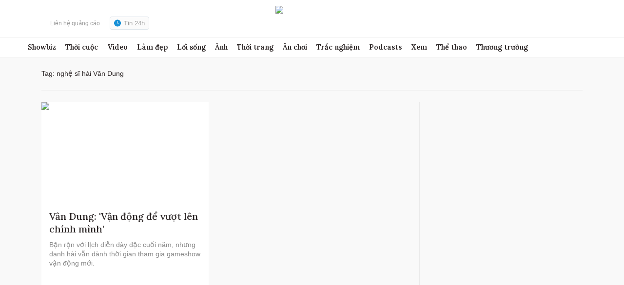

--- FILE ---
content_type: text/html; charset=utf-8
request_url: https://www.google.com/recaptcha/api2/aframe
body_size: 267
content:
<!DOCTYPE HTML><html><head><meta http-equiv="content-type" content="text/html; charset=UTF-8"></head><body><script nonce="xVpSIbF9ljUvQKd1pfLiOg">/** Anti-fraud and anti-abuse applications only. See google.com/recaptcha */ try{var clients={'sodar':'https://pagead2.googlesyndication.com/pagead/sodar?'};window.addEventListener("message",function(a){try{if(a.source===window.parent){var b=JSON.parse(a.data);var c=clients[b['id']];if(c){var d=document.createElement('img');d.src=c+b['params']+'&rc='+(localStorage.getItem("rc::a")?sessionStorage.getItem("rc::b"):"");window.document.body.appendChild(d);sessionStorage.setItem("rc::e",parseInt(sessionStorage.getItem("rc::e")||0)+1);localStorage.setItem("rc::h",'1767833977509');}}}catch(b){}});window.parent.postMessage("_grecaptcha_ready", "*");}catch(b){}</script></body></html>

--- FILE ---
content_type: application/javascript; charset=utf-8
request_url: https://fundingchoicesmessages.google.com/f/AGSKWxUTUJ4WEh--aJIaUut5fVPRiE33OMKgJ6xWlWZ6m93M35OZ2J_ss9apFhreH09X-aJS8xBjh5PDHgH_LsHMNIhAg_mzVoIw744LT9jxagA5IbZNFb6lmyJLOat3YQ7TdFERnepn6l3uKqLoo-V3SZzxL2XHYcoYod2yY8sMtTqWeof58v7Qtp7Q_7nR/_-image/Ads/-ad-refresh.-125x40-_728x90b_-ad-reload.
body_size: -1285
content:
window['c12a32ef-0562-4405-b680-194304f0c2fd'] = true;